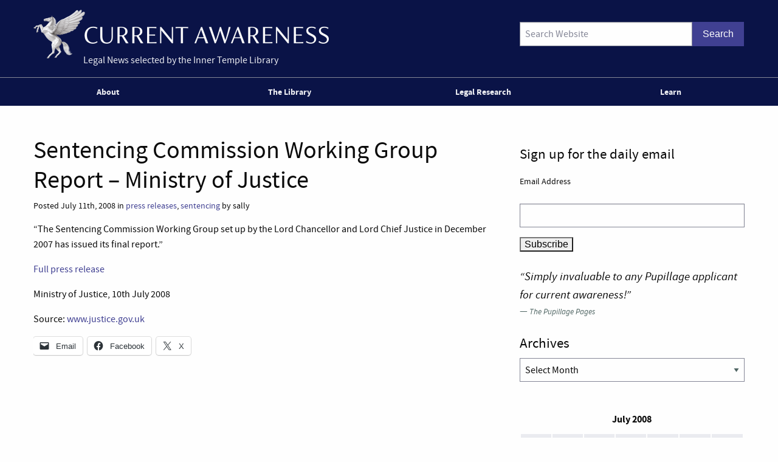

--- FILE ---
content_type: text/html; charset=UTF-8
request_url: https://www.innertemplelibrary.com/2008/07/sentencing-commission-working-group-report-ministry-of-justice/
body_size: 10980
content:
<!doctype html>
<html class="no-js" lang="en-GB" >
	<head>
		<script>(function(H){H.className=H.className.replace(/\bno-js\b/,'js')})(document.documentElement)</script>
		<meta charset="UTF-8" />
		<meta name="viewport" content="width=device-width, initial-scale=1.0, shrink-to-fit=no" />
		<link rel="icon" href="https://www.innertemplelibrary.com/content/themes/itl-currentawareness/assets/images/icons/favicon.ico" type="image/x-icon">
		<link rel="apple-touch-icon" sizes="144x144" href="https://www.innertemplelibrary.com/content/themes/itl-currentawareness/assets/images/icons/apple-touch-icon-144x144.png">
		<link rel="apple-touch-icon" sizes="114x114" href="https://www.innertemplelibrary.com/content/themes/itl-currentawareness/assets/images/icons/apple-touch-icon-114x114.png">
		<link rel="apple-touch-icon" sizes="72x72" href="https://www.innertemplelibrary.com/content/themes/itl-currentawareness/assets/images/icons/apple-touch-icon-72x72.png">
		<link rel="apple-touch-icon" href="https://www.innertemplelibrary.com/content/themes/itl-currentawareness/assets/images/icons/apple-touch-icon.png">
		<link rel="prefetch" href="//ssl.google-analytics.com/ga.js">
		<link rel="dns-prefetch" href="//www.innertemplelibrary.org/">
		<title>Sentencing Commission Working Group Report &#8211; Ministry of Justice &#8211; Current Awareness</title>
<meta name='robots' content='max-image-preview:large' />
<link rel='dns-prefetch' href='//www.googletagmanager.com' />
<link rel="alternate" title="oEmbed (JSON)" type="application/json+oembed" href="https://www.innertemplelibrary.com/wp-json/oembed/1.0/embed?url=https%3A%2F%2Fwww.innertemplelibrary.com%2F2008%2F07%2Fsentencing-commission-working-group-report-ministry-of-justice%2F" />
<link rel="alternate" title="oEmbed (XML)" type="text/xml+oembed" href="https://www.innertemplelibrary.com/wp-json/oembed/1.0/embed?url=https%3A%2F%2Fwww.innertemplelibrary.com%2F2008%2F07%2Fsentencing-commission-working-group-report-ministry-of-justice%2F&#038;format=xml" />
<style id='wp-img-auto-sizes-contain-inline-css' type='text/css'>
img:is([sizes=auto i],[sizes^="auto," i]){contain-intrinsic-size:3000px 1500px}
/*# sourceURL=wp-img-auto-sizes-contain-inline-css */
</style>
<link rel='stylesheet' id='wp-block-library-css' href='https://www.innertemplelibrary.com/wp-includes/css/dist/block-library/style.min.css?ver=6.9' type='text/css' media='all' />
<style id='global-styles-inline-css' type='text/css'>
:root{--wp--preset--aspect-ratio--square: 1;--wp--preset--aspect-ratio--4-3: 4/3;--wp--preset--aspect-ratio--3-4: 3/4;--wp--preset--aspect-ratio--3-2: 3/2;--wp--preset--aspect-ratio--2-3: 2/3;--wp--preset--aspect-ratio--16-9: 16/9;--wp--preset--aspect-ratio--9-16: 9/16;--wp--preset--color--black: #000000;--wp--preset--color--cyan-bluish-gray: #abb8c3;--wp--preset--color--white: #ffffff;--wp--preset--color--pale-pink: #f78da7;--wp--preset--color--vivid-red: #cf2e2e;--wp--preset--color--luminous-vivid-orange: #ff6900;--wp--preset--color--luminous-vivid-amber: #fcb900;--wp--preset--color--light-green-cyan: #7bdcb5;--wp--preset--color--vivid-green-cyan: #00d084;--wp--preset--color--pale-cyan-blue: #8ed1fc;--wp--preset--color--vivid-cyan-blue: #0693e3;--wp--preset--color--vivid-purple: #9b51e0;--wp--preset--gradient--vivid-cyan-blue-to-vivid-purple: linear-gradient(135deg,rgb(6,147,227) 0%,rgb(155,81,224) 100%);--wp--preset--gradient--light-green-cyan-to-vivid-green-cyan: linear-gradient(135deg,rgb(122,220,180) 0%,rgb(0,208,130) 100%);--wp--preset--gradient--luminous-vivid-amber-to-luminous-vivid-orange: linear-gradient(135deg,rgb(252,185,0) 0%,rgb(255,105,0) 100%);--wp--preset--gradient--luminous-vivid-orange-to-vivid-red: linear-gradient(135deg,rgb(255,105,0) 0%,rgb(207,46,46) 100%);--wp--preset--gradient--very-light-gray-to-cyan-bluish-gray: linear-gradient(135deg,rgb(238,238,238) 0%,rgb(169,184,195) 100%);--wp--preset--gradient--cool-to-warm-spectrum: linear-gradient(135deg,rgb(74,234,220) 0%,rgb(151,120,209) 20%,rgb(207,42,186) 40%,rgb(238,44,130) 60%,rgb(251,105,98) 80%,rgb(254,248,76) 100%);--wp--preset--gradient--blush-light-purple: linear-gradient(135deg,rgb(255,206,236) 0%,rgb(152,150,240) 100%);--wp--preset--gradient--blush-bordeaux: linear-gradient(135deg,rgb(254,205,165) 0%,rgb(254,45,45) 50%,rgb(107,0,62) 100%);--wp--preset--gradient--luminous-dusk: linear-gradient(135deg,rgb(255,203,112) 0%,rgb(199,81,192) 50%,rgb(65,88,208) 100%);--wp--preset--gradient--pale-ocean: linear-gradient(135deg,rgb(255,245,203) 0%,rgb(182,227,212) 50%,rgb(51,167,181) 100%);--wp--preset--gradient--electric-grass: linear-gradient(135deg,rgb(202,248,128) 0%,rgb(113,206,126) 100%);--wp--preset--gradient--midnight: linear-gradient(135deg,rgb(2,3,129) 0%,rgb(40,116,252) 100%);--wp--preset--font-size--small: 13px;--wp--preset--font-size--medium: 20px;--wp--preset--font-size--large: 36px;--wp--preset--font-size--x-large: 42px;--wp--preset--spacing--20: 0.44rem;--wp--preset--spacing--30: 0.67rem;--wp--preset--spacing--40: 1rem;--wp--preset--spacing--50: 1.5rem;--wp--preset--spacing--60: 2.25rem;--wp--preset--spacing--70: 3.38rem;--wp--preset--spacing--80: 5.06rem;--wp--preset--shadow--natural: 6px 6px 9px rgba(0, 0, 0, 0.2);--wp--preset--shadow--deep: 12px 12px 50px rgba(0, 0, 0, 0.4);--wp--preset--shadow--sharp: 6px 6px 0px rgba(0, 0, 0, 0.2);--wp--preset--shadow--outlined: 6px 6px 0px -3px rgb(255, 255, 255), 6px 6px rgb(0, 0, 0);--wp--preset--shadow--crisp: 6px 6px 0px rgb(0, 0, 0);}:where(.is-layout-flex){gap: 0.5em;}:where(.is-layout-grid){gap: 0.5em;}body .is-layout-flex{display: flex;}.is-layout-flex{flex-wrap: wrap;align-items: center;}.is-layout-flex > :is(*, div){margin: 0;}body .is-layout-grid{display: grid;}.is-layout-grid > :is(*, div){margin: 0;}:where(.wp-block-columns.is-layout-flex){gap: 2em;}:where(.wp-block-columns.is-layout-grid){gap: 2em;}:where(.wp-block-post-template.is-layout-flex){gap: 1.25em;}:where(.wp-block-post-template.is-layout-grid){gap: 1.25em;}.has-black-color{color: var(--wp--preset--color--black) !important;}.has-cyan-bluish-gray-color{color: var(--wp--preset--color--cyan-bluish-gray) !important;}.has-white-color{color: var(--wp--preset--color--white) !important;}.has-pale-pink-color{color: var(--wp--preset--color--pale-pink) !important;}.has-vivid-red-color{color: var(--wp--preset--color--vivid-red) !important;}.has-luminous-vivid-orange-color{color: var(--wp--preset--color--luminous-vivid-orange) !important;}.has-luminous-vivid-amber-color{color: var(--wp--preset--color--luminous-vivid-amber) !important;}.has-light-green-cyan-color{color: var(--wp--preset--color--light-green-cyan) !important;}.has-vivid-green-cyan-color{color: var(--wp--preset--color--vivid-green-cyan) !important;}.has-pale-cyan-blue-color{color: var(--wp--preset--color--pale-cyan-blue) !important;}.has-vivid-cyan-blue-color{color: var(--wp--preset--color--vivid-cyan-blue) !important;}.has-vivid-purple-color{color: var(--wp--preset--color--vivid-purple) !important;}.has-black-background-color{background-color: var(--wp--preset--color--black) !important;}.has-cyan-bluish-gray-background-color{background-color: var(--wp--preset--color--cyan-bluish-gray) !important;}.has-white-background-color{background-color: var(--wp--preset--color--white) !important;}.has-pale-pink-background-color{background-color: var(--wp--preset--color--pale-pink) !important;}.has-vivid-red-background-color{background-color: var(--wp--preset--color--vivid-red) !important;}.has-luminous-vivid-orange-background-color{background-color: var(--wp--preset--color--luminous-vivid-orange) !important;}.has-luminous-vivid-amber-background-color{background-color: var(--wp--preset--color--luminous-vivid-amber) !important;}.has-light-green-cyan-background-color{background-color: var(--wp--preset--color--light-green-cyan) !important;}.has-vivid-green-cyan-background-color{background-color: var(--wp--preset--color--vivid-green-cyan) !important;}.has-pale-cyan-blue-background-color{background-color: var(--wp--preset--color--pale-cyan-blue) !important;}.has-vivid-cyan-blue-background-color{background-color: var(--wp--preset--color--vivid-cyan-blue) !important;}.has-vivid-purple-background-color{background-color: var(--wp--preset--color--vivid-purple) !important;}.has-black-border-color{border-color: var(--wp--preset--color--black) !important;}.has-cyan-bluish-gray-border-color{border-color: var(--wp--preset--color--cyan-bluish-gray) !important;}.has-white-border-color{border-color: var(--wp--preset--color--white) !important;}.has-pale-pink-border-color{border-color: var(--wp--preset--color--pale-pink) !important;}.has-vivid-red-border-color{border-color: var(--wp--preset--color--vivid-red) !important;}.has-luminous-vivid-orange-border-color{border-color: var(--wp--preset--color--luminous-vivid-orange) !important;}.has-luminous-vivid-amber-border-color{border-color: var(--wp--preset--color--luminous-vivid-amber) !important;}.has-light-green-cyan-border-color{border-color: var(--wp--preset--color--light-green-cyan) !important;}.has-vivid-green-cyan-border-color{border-color: var(--wp--preset--color--vivid-green-cyan) !important;}.has-pale-cyan-blue-border-color{border-color: var(--wp--preset--color--pale-cyan-blue) !important;}.has-vivid-cyan-blue-border-color{border-color: var(--wp--preset--color--vivid-cyan-blue) !important;}.has-vivid-purple-border-color{border-color: var(--wp--preset--color--vivid-purple) !important;}.has-vivid-cyan-blue-to-vivid-purple-gradient-background{background: var(--wp--preset--gradient--vivid-cyan-blue-to-vivid-purple) !important;}.has-light-green-cyan-to-vivid-green-cyan-gradient-background{background: var(--wp--preset--gradient--light-green-cyan-to-vivid-green-cyan) !important;}.has-luminous-vivid-amber-to-luminous-vivid-orange-gradient-background{background: var(--wp--preset--gradient--luminous-vivid-amber-to-luminous-vivid-orange) !important;}.has-luminous-vivid-orange-to-vivid-red-gradient-background{background: var(--wp--preset--gradient--luminous-vivid-orange-to-vivid-red) !important;}.has-very-light-gray-to-cyan-bluish-gray-gradient-background{background: var(--wp--preset--gradient--very-light-gray-to-cyan-bluish-gray) !important;}.has-cool-to-warm-spectrum-gradient-background{background: var(--wp--preset--gradient--cool-to-warm-spectrum) !important;}.has-blush-light-purple-gradient-background{background: var(--wp--preset--gradient--blush-light-purple) !important;}.has-blush-bordeaux-gradient-background{background: var(--wp--preset--gradient--blush-bordeaux) !important;}.has-luminous-dusk-gradient-background{background: var(--wp--preset--gradient--luminous-dusk) !important;}.has-pale-ocean-gradient-background{background: var(--wp--preset--gradient--pale-ocean) !important;}.has-electric-grass-gradient-background{background: var(--wp--preset--gradient--electric-grass) !important;}.has-midnight-gradient-background{background: var(--wp--preset--gradient--midnight) !important;}.has-small-font-size{font-size: var(--wp--preset--font-size--small) !important;}.has-medium-font-size{font-size: var(--wp--preset--font-size--medium) !important;}.has-large-font-size{font-size: var(--wp--preset--font-size--large) !important;}.has-x-large-font-size{font-size: var(--wp--preset--font-size--x-large) !important;}
/*# sourceURL=global-styles-inline-css */
</style>

<style id='classic-theme-styles-inline-css' type='text/css'>
/*! This file is auto-generated */
.wp-block-button__link{color:#fff;background-color:#32373c;border-radius:9999px;box-shadow:none;text-decoration:none;padding:calc(.667em + 2px) calc(1.333em + 2px);font-size:1.125em}.wp-block-file__button{background:#32373c;color:#fff;text-decoration:none}
/*# sourceURL=/wp-includes/css/classic-themes.min.css */
</style>
<link rel='stylesheet' id='quotescollection-css' href='https://www.innertemplelibrary.com/content/plugins/quotes-collection/css/quotes-collection.css?ver=2.5.2' type='text/css' media='all' />
<link rel='stylesheet' id='main-stylesheet-css' href='https://www.innertemplelibrary.com/content/themes/itl-currentawareness/assets/stylesheets/foundation.css?ver=2.9.2' type='text/css' media='all' />
<link rel='stylesheet' id='sharedaddy-css' href='https://www.innertemplelibrary.com/content/plugins/jetpack/modules/sharedaddy/sharing.css?ver=15.4' type='text/css' media='all' />
<link rel='stylesheet' id='social-logos-css' href='https://www.innertemplelibrary.com/content/plugins/jetpack/_inc/social-logos/social-logos.min.css?ver=15.4' type='text/css' media='all' />
<link rel='stylesheet' id='jquery.lightbox.min.css-css' href='https://www.innertemplelibrary.com/content/plugins/wp-jquery-lightbox/lightboxes/wp-jquery-lightbox/styles/lightbox.min.css?ver=2.3.4' type='text/css' media='all' />
<link rel='stylesheet' id='jqlb-overrides-css' href='https://www.innertemplelibrary.com/content/plugins/wp-jquery-lightbox/lightboxes/wp-jquery-lightbox/styles/overrides.css?ver=2.3.4' type='text/css' media='all' />
<style id='jqlb-overrides-inline-css' type='text/css'>

			#outerImageContainer {
				box-shadow: 0 0 4px 2px rgba(0,0,0,.2);
			}
			#imageContainer{
				padding: 6px;
			}
			#imageDataContainer {
				box-shadow: none;
				z-index: auto;
			}
			#prevArrow,
			#nextArrow{
				background-color: rgba(255,255,255,.7;
				color: #000000;
			}
/*# sourceURL=jqlb-overrides-inline-css */
</style>
<script type="text/javascript" src="https://www.innertemplelibrary.com/wp-includes/js/jquery/jquery.min.js?ver=3.7.1" id="jquery-core-js"></script>
<script type="text/javascript" src="https://www.innertemplelibrary.com/wp-includes/js/jquery/jquery-migrate.min.js?ver=3.4.1" id="jquery-migrate-js"></script>
<script type="text/javascript" src="https://www.innertemplelibrary.com/content/plugins/wp-google-analytics/wp-google-analytics.js?ver=0.0.3" id="wp-google-analytics-js"></script>
<script type="text/javascript" id="quotescollection-js-extra">
/* <![CDATA[ */
var quotescollectionAjax = {"ajaxUrl":"https://www.innertemplelibrary.com/wp-admin/admin-ajax.php","nonce":"a1ae52e4a5","nextQuote":"Next quote \u00bb","loading":"Loading...","error":"Error getting quote","autoRefreshMax":"20","autoRefreshCount":"0"};
//# sourceURL=quotescollection-js-extra
/* ]]> */
</script>
<script type="text/javascript" src="https://www.innertemplelibrary.com/content/plugins/quotes-collection/js/quotes-collection.js?ver=2.5.2" id="quotescollection-js"></script>
<script type="text/javascript" src="https://www.innertemplelibrary.com/content/themes/itl-currentawareness/assets/javascript/webfontloader.min.js" id="itl_webfontloader-js"></script>

<!-- Google tag (gtag.js) snippet added by Site Kit -->
<!-- Google Analytics snippet added by Site Kit -->
<script type="text/javascript" src="https://www.googletagmanager.com/gtag/js?id=G-WFF15W6E8L" id="google_gtagjs-js" async></script>
<script type="text/javascript" id="google_gtagjs-js-after">
/* <![CDATA[ */
window.dataLayer = window.dataLayer || [];function gtag(){dataLayer.push(arguments);}
gtag("set","linker",{"domains":["www.innertemplelibrary.com"]});
gtag("js", new Date());
gtag("set", "developer_id.dZTNiMT", true);
gtag("config", "G-WFF15W6E8L");
//# sourceURL=google_gtagjs-js-after
/* ]]> */
</script>
<meta name="generator" content="Site Kit by Google 1.170.0" /><!-- Stream WordPress user activity plugin v4.1.1 -->
<script type="text/javascript">
WebFont.load({
	custom: {
		families: ['source-sans-pro:n5,i5,n7,i7'],
		urls: ['https://www.innertemplelibrary.com/content/themes/itl-currentawareness/assets/stylesheets/fonts.css']
	},
	//timeout: 5000, // default timeout is 5s
	loading: function() {
			console.log('Web fonts loading');
	},
	active: function() {
		console.log('Web fonts active');
	},
	inactive: function() {
		console.log('Web fonts inactive');
	},
	fontloading: function(familyName, fvd) {},
	fontactive: function(familyName, fvd) {},
	fontinactive: function(familyName, fvd) {}
});
</script>
<link rel="dns-prefetch" href="//stats.innertemplelibrary.org.uk" />
<!-- Jetpack Open Graph Tags -->
<meta property="og:type" content="article" />
<meta property="og:title" content="Sentencing Commission Working Group Report &#8211; Ministry of Justice" />
<meta property="og:url" content="https://www.innertemplelibrary.com/2008/07/sentencing-commission-working-group-report-ministry-of-justice/" />
<meta property="og:description" content="&#8220;The Sentencing Commission Working Group set up by the Lord Chancellor and Lord Chief Justice in December 2007 has issued its final report.&#8221; Full press release Ministry of Justice, 10th…" />
<meta property="article:published_time" content="2008-07-11T09:11:17+00:00" />
<meta property="article:modified_time" content="2008-07-11T09:11:17+00:00" />
<meta property="og:site_name" content="Current Awareness" />
<meta property="og:image" content="https://media.innertemplelibrary.com/2017/09/ca-site-logo-rebrand@2x.png" />
<meta property="og:image:width" content="1216" />
<meta property="og:image:height" content="200" />
<meta property="og:image:alt" content="" />
<meta property="og:locale" content="en_GB" />
<meta name="twitter:site" content="@inner_temple" />
<meta name="twitter:text:title" content="Sentencing Commission Working Group Report &#8211; Ministry of Justice" />
<meta name="twitter:image" content="https://media.innertemplelibrary.com/2017/09/ca-site-logo-rebrand@2x.png" />
<meta name="twitter:card" content="summary" />

<!-- End Jetpack Open Graph Tags -->
<link rel="icon" href="https://media.innertemplelibrary.com/2017/09/cropped-itl-site-icon-rebrand-512px-32x32.png" sizes="32x32" />
<link rel="icon" href="https://media.innertemplelibrary.com/2017/09/cropped-itl-site-icon-rebrand-512px-192x192.png" sizes="192x192" />
<link rel="apple-touch-icon" href="https://media.innertemplelibrary.com/2017/09/cropped-itl-site-icon-rebrand-512px-180x180.png" />
<meta name="msapplication-TileImage" content="https://media.innertemplelibrary.com/2017/09/cropped-itl-site-icon-rebrand-512px-270x270.png" />
	</head>
	<body class="wp-singular post-template-default single single-post postid-7591 single-format-standard wp-custom-logo wp-theme-itl-currentawareness offcanvas has-active-sidebar has-site-logo">
	
	
	
	<header id="masthead" class="site-header" role="banner">
		<a id="skip-to-content" href="#content">skip to main content</a>

		<div class="row">

		<div class="branding">
		<a href="https://www.innertemplelibrary.com/" class="site-logo-link" rel="home" itemprop="url"><img width="486" height="80" src="https://media.innertemplelibrary.com/2017/09/ca-site-logo-rebrand@2x-486x80.png" class="site-logo attachment-itl-logo" alt="" data-size="itl-logo" itemprop="logo" decoding="async" srcset="https://media.innertemplelibrary.com/2017/09/ca-site-logo-rebrand@2x-486x80.png 486w, https://media.innertemplelibrary.com/2017/09/ca-site-logo-rebrand@2x-300x49.png 300w, https://media.innertemplelibrary.com/2017/09/ca-site-logo-rebrand@2x-768x126.png 768w, https://media.innertemplelibrary.com/2017/09/ca-site-logo-rebrand@2x-1024x168.png 1024w, https://media.innertemplelibrary.com/2017/09/ca-site-logo-rebrand@2x-640x105.png 640w, https://media.innertemplelibrary.com/2017/09/ca-site-logo-rebrand@2x-1200x197.png 1200w, https://media.innertemplelibrary.com/2017/09/ca-site-logo-rebrand@2x.png 1216w" sizes="(max-width: 486px) 100vw, 486px" /></a>			<div class="site-description">Legal News selected by the Inner Temple Library</div>
					</div>

		<div class="searchform-desktop">
			<form role="search" method="get" id="searchform" action="https://www.innertemplelibrary.com/">
		<div class="input-group">
		<input type="text" class="input-group-field" value="" name="s" id="s" placeholder="Search Website">
				<div class="input-group-button search-button">
			<input type="submit" id="searchsubmit" value="Search" class="button">
		</div>
	</div>
	</form>
		</div>

			</div>

		<!-- <nav id="site-navigation" class="main-navigation row" role="navigation"> -->
			<!-- <div class="menu-button">Menu</div> -->
					<!-- </nav> -->
 		<nav id="site-navigation" class="main-navigation" role="navigation">
 			<div class="top-bar">
				<ul id="menu-primary-menu" class="dropdown menu desktop-menu" data-dropdown-menu><li id="menu-item-106019" class="menu-item menu-item-type-post_type menu-item-object-page menu-item-has-children menu-item-106019"><a href="https://www.innertemplelibrary.com/about/">About</a>
<ul class="dropdown menu vertical" data-toggle>
	<li id="menu-item-106020" class="menu-item menu-item-type-post_type menu-item-object-page menu-item-106020"><a href="https://www.innertemplelibrary.com/about/sources/">Sources</a></li>
	<li id="menu-item-106022" class="menu-item menu-item-type-post_type menu-item-object-page menu-item-106022"><a href="https://www.innertemplelibrary.com/about/disclaimer/">Disclaimer</a></li>
	<li id="menu-item-106023" class="menu-item menu-item-type-post_type menu-item-object-page menu-item-106023"><a href="https://www.innertemplelibrary.com/about/take-down-policy/">Take-down Policy</a></li>
	<li id="menu-item-106024" class="menu-item menu-item-type-post_type menu-item-object-page menu-item-106024"><a href="https://www.innertemplelibrary.com/about/privacy-policy/">Privacy Policy</a></li>
	<li id="menu-item-106021" class="menu-item menu-item-type-post_type menu-item-object-page menu-item-has-children menu-item-106021"><a href="https://www.innertemplelibrary.com/about/subscribing-and-reusing/">Subscription &#038; Reuse</a>
	<ul class="dropdown menu vertical" data-toggle>
		<li id="menu-item-106025" class="menu-item menu-item-type-post_type menu-item-object-page menu-item-106025"><a href="https://www.innertemplelibrary.com/about/subscribing-and-reusing/rss-feeds/">RSS Feeds</a></li>
	</ul>
</li>
</ul>
</li>
<li id="menu-item-106026" class="menu-item menu-item-type-post_type menu-item-object-page menu-item-106026"><a href="https://www.innertemplelibrary.com/library/">The Library</a></li>
<li id="menu-item-106027" class="menu-item menu-item-type-custom menu-item-object-custom menu-item-has-children menu-item-106027"><a href="#">Legal Research</a>
<ul class="dropdown menu vertical" data-toggle>
	<li id="menu-item-106028" class="menu-item menu-item-type-post_type menu-item-object-page menu-item-106028"><a href="https://www.innertemplelibrary.com/library/accesstolaw/">AccessToLaw</a></li>
	<li id="menu-item-106029" class="menu-item menu-item-type-post_type menu-item-object-page menu-item-106029"><a href="https://www.innertemplelibrary.com/library/legal-research-faqs/">Legal Research FAQs</a></li>
</ul>
</li>
<li id="menu-item-107004" class="menu-item menu-item-type-custom menu-item-object-custom menu-item-107004"><a href="/learn-for-free/">Learn</a></li>
</ul>
									
<div class="title-bar" data-responsive-toggle="mobile-menu">
	<button class="menu-icon" type="button" data-toggle="mobile-menu"></button>
	<div class="title-bar-title">
		Menu
	</div>
</div>
<nav class="vertical menu" id="mobile-menu" role="navigation">
  <ul id="menu-primary-menu-1" class="vertical menu" data-accordion-menu><li class="menu-item menu-item-type-post_type menu-item-object-page menu-item-has-children menu-item-106019"><a href="https://www.innertemplelibrary.com/about/">About</a>
<ul class="vertical nested menu">
	<li class="menu-item menu-item-type-post_type menu-item-object-page menu-item-106020"><a href="https://www.innertemplelibrary.com/about/sources/">Sources</a></li>
	<li class="menu-item menu-item-type-post_type menu-item-object-page menu-item-106022"><a href="https://www.innertemplelibrary.com/about/disclaimer/">Disclaimer</a></li>
	<li class="menu-item menu-item-type-post_type menu-item-object-page menu-item-106023"><a href="https://www.innertemplelibrary.com/about/take-down-policy/">Take-down Policy</a></li>
	<li class="menu-item menu-item-type-post_type menu-item-object-page menu-item-106024"><a href="https://www.innertemplelibrary.com/about/privacy-policy/">Privacy Policy</a></li>
	<li class="menu-item menu-item-type-post_type menu-item-object-page menu-item-has-children menu-item-106021"><a href="https://www.innertemplelibrary.com/about/subscribing-and-reusing/">Subscription &#038; Reuse</a>
	<ul class="vertical nested menu">
		<li class="menu-item menu-item-type-post_type menu-item-object-page menu-item-106025"><a href="https://www.innertemplelibrary.com/about/subscribing-and-reusing/rss-feeds/">RSS Feeds</a></li>
	</ul>
</li>
</ul>
</li>
<li class="menu-item menu-item-type-post_type menu-item-object-page menu-item-106026"><a href="https://www.innertemplelibrary.com/library/">The Library</a></li>
<li class="menu-item menu-item-type-custom menu-item-object-custom menu-item-has-children menu-item-106027"><a href="#">Legal Research</a>
<ul class="vertical nested menu">
	<li class="menu-item menu-item-type-post_type menu-item-object-page menu-item-106028"><a href="https://www.innertemplelibrary.com/library/accesstolaw/">AccessToLaw</a></li>
	<li class="menu-item menu-item-type-post_type menu-item-object-page menu-item-106029"><a href="https://www.innertemplelibrary.com/library/legal-research-faqs/">Legal Research FAQs</a></li>
</ul>
</li>
<li class="menu-item menu-item-type-custom menu-item-object-custom menu-item-107004"><a href="/learn-for-free/">Learn</a></li>
</ul></nav>				
			</div>
		</nav>

	</header>

	<section class="container" id="content">
		
<div id="single-post" role="main">

	<article class="main-content post-7591 post type-post status-publish format-standard hentry category-press-releases category-sentencing" id="post-7591">
		<header>
			<h1 class="entry-title">Sentencing Commission Working Group Report &#8211; Ministry of Justice</h1>
						<div class="meta">Posted July 11th, 2008 in <a href="https://www.innertemplelibrary.com/category/press-releases/" rel="category tag">press releases</a>, <a href="https://www.innertemplelibrary.com/category/sentencing/" rel="category tag">sentencing</a>  by sally</div>
		</header>
				<div class="entry-content">

		
			<p>&#8220;The Sentencing Commission Working Group set up by the Lord Chancellor and Lord Chief Justice in December 2007 has issued its final report.&#8221;</p>
<p><a href="http://www.justice.gov.uk/publications/sentencing-commission.htm">Full press release</a></p>
<p>Ministry of Justice, 10th July 2008</p>
<p>Source: <a href="http://www.justice.gov.uk">www.justice.gov.uk</a></p>
<div class="sharedaddy sd-sharing-enabled"><div class="robots-nocontent sd-block sd-social sd-social-icon-text sd-sharing"><div class="sd-content"><ul><li class="share-email"><a rel="nofollow noopener noreferrer"
				data-shared="sharing-email-7591"
				class="share-email sd-button share-icon"
				href="mailto:?subject=%5BShared%20Post%5D%20Sentencing%20Commission%20Working%20Group%20Report%20-%20Ministry%20of%20Justice&#038;body=https%3A%2F%2Fwww.innertemplelibrary.com%2F2008%2F07%2Fsentencing-commission-working-group-report-ministry-of-justice%2F&#038;share=email"
				target="_blank"
				aria-labelledby="sharing-email-7591"
				data-email-share-error-title="Do you have email set up?" data-email-share-error-text="If you&#039;re having problems sharing via email, you might not have email set up for your browser. You may need to create a new email yourself." data-email-share-nonce="e18355fcce" data-email-share-track-url="https://www.innertemplelibrary.com/2008/07/sentencing-commission-working-group-report-ministry-of-justice/?share=email">
				<span id="sharing-email-7591" hidden>Click to email a link to a friend (Opens in new window)</span>
				<span>Email</span>
			</a></li><li class="share-facebook"><a rel="nofollow noopener noreferrer"
				data-shared="sharing-facebook-7591"
				class="share-facebook sd-button share-icon"
				href="https://www.innertemplelibrary.com/2008/07/sentencing-commission-working-group-report-ministry-of-justice/?share=facebook"
				target="_blank"
				aria-labelledby="sharing-facebook-7591"
				>
				<span id="sharing-facebook-7591" hidden>Click to share on Facebook (Opens in new window)</span>
				<span>Facebook</span>
			</a></li><li class="share-twitter"><a rel="nofollow noopener noreferrer"
				data-shared="sharing-twitter-7591"
				class="share-twitter sd-button share-icon"
				href="https://www.innertemplelibrary.com/2008/07/sentencing-commission-working-group-report-ministry-of-justice/?share=twitter"
				target="_blank"
				aria-labelledby="sharing-twitter-7591"
				>
				<span id="sharing-twitter-7591" hidden>Click to share on X (Opens in new window)</span>
				<span>X</span>
			</a></li><li class="share-end"></li></ul></div></div></div>					</div>
		<footer>
						<p></p>
		</footer>
									</article>

<aside class="sidebar">
		<article id="text-18" class="widget widget_text"><h4>Sign up for the daily email</h4>			<div class="textwidget"><p><!-- Begin MailChimp Signup Form --></p>
<div id="mc_embed_signup">
<form id="mc-embedded-subscribe-form" class="validate" action="https://innertemplelibrary.us2.list-manage.com/subscribe/post?u=f51e5fed7ee077ceafefec323&amp;id=8764f36681" method="post" name="mc-embedded-subscribe-form" target="_blank">
<fieldset>
<div class="mc-field-group"><label for="mce-EMAIL">Email Address </label><br />
<input id="mce-EMAIL" class="required email" name="EMAIL" type="text" value="" /></div>
<div id="mce-responses"></div>
<div><input id="mc-embedded-subscribe" class="btn" name="subscribe" type="submit" value="Subscribe" /></div>
</fieldset>
<p><a id="mc_embed_close" class="mc_embed_close" style="display: none;" href="#">Close</a></p>
</form>
</div>
<p><!--End mc_embed_signup--></p>
</div>
		</article><article id="quotescollection-4" class="widget widget_quotescollection"><div class="quotescollection-quote-wrapper" id="w_quotescollection_4"><p>&#8220;Simply invaluable to any Pupillage applicant for current awareness!&#8221;</p>
<div class="attribution">&mdash;&nbsp;<cite class="author">The Pupillage Pages</cite></div><script type="text/javascript">
var args_w_quotescollection_4 = {"instanceID":"w_quotescollection_4", "currQuoteID":9, "showAuthor":1, "showSource":0, "tags":"", "charLimit":500, "orderBy":"random", "ajaxRefresh":1, "autoRefresh":0, "dynamicFetch":0, "before":"", "after":"", "beforeAttribution":"&lt;div class=\&quot;attribution\&quot;&gt;&amp;mdash;&amp;nbsp;", "afterAttribution":"&lt;/div&gt;", };
<!--
document.write("<div class=\"navigation\"><div class=\"nav-next\"><a class=\"next-quote-link\" style=\"cursor:pointer;\" onclick=\"quotescollectionRefresh(args_w_quotescollection_4)\">Next quote »</a></div></div>")
//-->
</script>
</div></article><article id="archives-3" class="widget widget_archive"><h4>Archives</h4>		<label class="screen-reader-text" for="archives-dropdown-3">Archives</label>
		<select id="archives-dropdown-3" name="archive-dropdown">
			
			<option value="">Select Month</option>
				<option value='https://www.innertemplelibrary.com/2026/01/'> January 2026 </option>
	<option value='https://www.innertemplelibrary.com/2025/12/'> December 2025 </option>
	<option value='https://www.innertemplelibrary.com/2025/11/'> November 2025 </option>
	<option value='https://www.innertemplelibrary.com/2025/10/'> October 2025 </option>
	<option value='https://www.innertemplelibrary.com/2025/09/'> September 2025 </option>
	<option value='https://www.innertemplelibrary.com/2025/08/'> August 2025 </option>
	<option value='https://www.innertemplelibrary.com/2025/07/'> July 2025 </option>
	<option value='https://www.innertemplelibrary.com/2025/06/'> June 2025 </option>
	<option value='https://www.innertemplelibrary.com/2025/05/'> May 2025 </option>
	<option value='https://www.innertemplelibrary.com/2025/04/'> April 2025 </option>
	<option value='https://www.innertemplelibrary.com/2025/03/'> March 2025 </option>
	<option value='https://www.innertemplelibrary.com/2025/02/'> February 2025 </option>
	<option value='https://www.innertemplelibrary.com/2025/01/'> January 2025 </option>
	<option value='https://www.innertemplelibrary.com/2024/12/'> December 2024 </option>
	<option value='https://www.innertemplelibrary.com/2024/11/'> November 2024 </option>
	<option value='https://www.innertemplelibrary.com/2024/10/'> October 2024 </option>
	<option value='https://www.innertemplelibrary.com/2024/09/'> September 2024 </option>
	<option value='https://www.innertemplelibrary.com/2024/08/'> August 2024 </option>
	<option value='https://www.innertemplelibrary.com/2024/07/'> July 2024 </option>
	<option value='https://www.innertemplelibrary.com/2024/06/'> June 2024 </option>
	<option value='https://www.innertemplelibrary.com/2024/05/'> May 2024 </option>
	<option value='https://www.innertemplelibrary.com/2024/04/'> April 2024 </option>
	<option value='https://www.innertemplelibrary.com/2024/03/'> March 2024 </option>
	<option value='https://www.innertemplelibrary.com/2024/02/'> February 2024 </option>
	<option value='https://www.innertemplelibrary.com/2024/01/'> January 2024 </option>
	<option value='https://www.innertemplelibrary.com/2023/12/'> December 2023 </option>
	<option value='https://www.innertemplelibrary.com/2023/11/'> November 2023 </option>
	<option value='https://www.innertemplelibrary.com/2023/10/'> October 2023 </option>
	<option value='https://www.innertemplelibrary.com/2023/09/'> September 2023 </option>
	<option value='https://www.innertemplelibrary.com/2023/08/'> August 2023 </option>
	<option value='https://www.innertemplelibrary.com/2023/07/'> July 2023 </option>
	<option value='https://www.innertemplelibrary.com/2023/06/'> June 2023 </option>
	<option value='https://www.innertemplelibrary.com/2023/05/'> May 2023 </option>
	<option value='https://www.innertemplelibrary.com/2023/04/'> April 2023 </option>
	<option value='https://www.innertemplelibrary.com/2023/03/'> March 2023 </option>
	<option value='https://www.innertemplelibrary.com/2023/02/'> February 2023 </option>
	<option value='https://www.innertemplelibrary.com/2023/01/'> January 2023 </option>
	<option value='https://www.innertemplelibrary.com/2022/12/'> December 2022 </option>
	<option value='https://www.innertemplelibrary.com/2022/11/'> November 2022 </option>
	<option value='https://www.innertemplelibrary.com/2022/10/'> October 2022 </option>
	<option value='https://www.innertemplelibrary.com/2022/09/'> September 2022 </option>
	<option value='https://www.innertemplelibrary.com/2022/08/'> August 2022 </option>
	<option value='https://www.innertemplelibrary.com/2022/07/'> July 2022 </option>
	<option value='https://www.innertemplelibrary.com/2022/06/'> June 2022 </option>
	<option value='https://www.innertemplelibrary.com/2022/05/'> May 2022 </option>
	<option value='https://www.innertemplelibrary.com/2022/04/'> April 2022 </option>
	<option value='https://www.innertemplelibrary.com/2022/03/'> March 2022 </option>
	<option value='https://www.innertemplelibrary.com/2022/02/'> February 2022 </option>
	<option value='https://www.innertemplelibrary.com/2022/01/'> January 2022 </option>
	<option value='https://www.innertemplelibrary.com/2021/12/'> December 2021 </option>
	<option value='https://www.innertemplelibrary.com/2021/11/'> November 2021 </option>
	<option value='https://www.innertemplelibrary.com/2021/10/'> October 2021 </option>
	<option value='https://www.innertemplelibrary.com/2021/09/'> September 2021 </option>
	<option value='https://www.innertemplelibrary.com/2021/08/'> August 2021 </option>
	<option value='https://www.innertemplelibrary.com/2021/07/'> July 2021 </option>
	<option value='https://www.innertemplelibrary.com/2021/06/'> June 2021 </option>
	<option value='https://www.innertemplelibrary.com/2021/05/'> May 2021 </option>
	<option value='https://www.innertemplelibrary.com/2021/04/'> April 2021 </option>
	<option value='https://www.innertemplelibrary.com/2021/03/'> March 2021 </option>
	<option value='https://www.innertemplelibrary.com/2021/02/'> February 2021 </option>
	<option value='https://www.innertemplelibrary.com/2021/01/'> January 2021 </option>
	<option value='https://www.innertemplelibrary.com/2020/12/'> December 2020 </option>
	<option value='https://www.innertemplelibrary.com/2020/11/'> November 2020 </option>
	<option value='https://www.innertemplelibrary.com/2020/10/'> October 2020 </option>
	<option value='https://www.innertemplelibrary.com/2020/09/'> September 2020 </option>
	<option value='https://www.innertemplelibrary.com/2020/08/'> August 2020 </option>
	<option value='https://www.innertemplelibrary.com/2020/07/'> July 2020 </option>
	<option value='https://www.innertemplelibrary.com/2020/06/'> June 2020 </option>
	<option value='https://www.innertemplelibrary.com/2020/05/'> May 2020 </option>
	<option value='https://www.innertemplelibrary.com/2020/04/'> April 2020 </option>
	<option value='https://www.innertemplelibrary.com/2020/03/'> March 2020 </option>
	<option value='https://www.innertemplelibrary.com/2020/02/'> February 2020 </option>
	<option value='https://www.innertemplelibrary.com/2020/01/'> January 2020 </option>
	<option value='https://www.innertemplelibrary.com/2019/12/'> December 2019 </option>
	<option value='https://www.innertemplelibrary.com/2019/11/'> November 2019 </option>
	<option value='https://www.innertemplelibrary.com/2019/10/'> October 2019 </option>
	<option value='https://www.innertemplelibrary.com/2019/09/'> September 2019 </option>
	<option value='https://www.innertemplelibrary.com/2019/08/'> August 2019 </option>
	<option value='https://www.innertemplelibrary.com/2019/07/'> July 2019 </option>
	<option value='https://www.innertemplelibrary.com/2019/06/'> June 2019 </option>
	<option value='https://www.innertemplelibrary.com/2019/05/'> May 2019 </option>
	<option value='https://www.innertemplelibrary.com/2019/04/'> April 2019 </option>
	<option value='https://www.innertemplelibrary.com/2019/03/'> March 2019 </option>
	<option value='https://www.innertemplelibrary.com/2019/02/'> February 2019 </option>
	<option value='https://www.innertemplelibrary.com/2019/01/'> January 2019 </option>
	<option value='https://www.innertemplelibrary.com/2018/12/'> December 2018 </option>
	<option value='https://www.innertemplelibrary.com/2018/11/'> November 2018 </option>
	<option value='https://www.innertemplelibrary.com/2018/10/'> October 2018 </option>
	<option value='https://www.innertemplelibrary.com/2018/09/'> September 2018 </option>
	<option value='https://www.innertemplelibrary.com/2018/08/'> August 2018 </option>
	<option value='https://www.innertemplelibrary.com/2018/07/'> July 2018 </option>
	<option value='https://www.innertemplelibrary.com/2018/06/'> June 2018 </option>
	<option value='https://www.innertemplelibrary.com/2018/05/'> May 2018 </option>
	<option value='https://www.innertemplelibrary.com/2018/04/'> April 2018 </option>
	<option value='https://www.innertemplelibrary.com/2018/03/'> March 2018 </option>
	<option value='https://www.innertemplelibrary.com/2018/02/'> February 2018 </option>
	<option value='https://www.innertemplelibrary.com/2018/01/'> January 2018 </option>
	<option value='https://www.innertemplelibrary.com/2017/12/'> December 2017 </option>
	<option value='https://www.innertemplelibrary.com/2017/11/'> November 2017 </option>
	<option value='https://www.innertemplelibrary.com/2017/10/'> October 2017 </option>
	<option value='https://www.innertemplelibrary.com/2017/09/'> September 2017 </option>
	<option value='https://www.innertemplelibrary.com/2017/08/'> August 2017 </option>
	<option value='https://www.innertemplelibrary.com/2017/07/'> July 2017 </option>
	<option value='https://www.innertemplelibrary.com/2017/06/'> June 2017 </option>
	<option value='https://www.innertemplelibrary.com/2017/05/'> May 2017 </option>
	<option value='https://www.innertemplelibrary.com/2017/04/'> April 2017 </option>
	<option value='https://www.innertemplelibrary.com/2017/03/'> March 2017 </option>
	<option value='https://www.innertemplelibrary.com/2017/02/'> February 2017 </option>
	<option value='https://www.innertemplelibrary.com/2017/01/'> January 2017 </option>
	<option value='https://www.innertemplelibrary.com/2016/12/'> December 2016 </option>
	<option value='https://www.innertemplelibrary.com/2016/11/'> November 2016 </option>
	<option value='https://www.innertemplelibrary.com/2016/10/'> October 2016 </option>
	<option value='https://www.innertemplelibrary.com/2016/09/'> September 2016 </option>
	<option value='https://www.innertemplelibrary.com/2016/08/'> August 2016 </option>
	<option value='https://www.innertemplelibrary.com/2016/07/'> July 2016 </option>
	<option value='https://www.innertemplelibrary.com/2016/06/'> June 2016 </option>
	<option value='https://www.innertemplelibrary.com/2016/05/'> May 2016 </option>
	<option value='https://www.innertemplelibrary.com/2016/04/'> April 2016 </option>
	<option value='https://www.innertemplelibrary.com/2016/03/'> March 2016 </option>
	<option value='https://www.innertemplelibrary.com/2016/02/'> February 2016 </option>
	<option value='https://www.innertemplelibrary.com/2016/01/'> January 2016 </option>
	<option value='https://www.innertemplelibrary.com/2015/12/'> December 2015 </option>
	<option value='https://www.innertemplelibrary.com/2015/11/'> November 2015 </option>
	<option value='https://www.innertemplelibrary.com/2015/10/'> October 2015 </option>
	<option value='https://www.innertemplelibrary.com/2015/09/'> September 2015 </option>
	<option value='https://www.innertemplelibrary.com/2015/08/'> August 2015 </option>
	<option value='https://www.innertemplelibrary.com/2015/07/'> July 2015 </option>
	<option value='https://www.innertemplelibrary.com/2015/06/'> June 2015 </option>
	<option value='https://www.innertemplelibrary.com/2015/05/'> May 2015 </option>
	<option value='https://www.innertemplelibrary.com/2015/04/'> April 2015 </option>
	<option value='https://www.innertemplelibrary.com/2015/03/'> March 2015 </option>
	<option value='https://www.innertemplelibrary.com/2015/02/'> February 2015 </option>
	<option value='https://www.innertemplelibrary.com/2015/01/'> January 2015 </option>
	<option value='https://www.innertemplelibrary.com/2014/12/'> December 2014 </option>
	<option value='https://www.innertemplelibrary.com/2014/11/'> November 2014 </option>
	<option value='https://www.innertemplelibrary.com/2014/10/'> October 2014 </option>
	<option value='https://www.innertemplelibrary.com/2014/09/'> September 2014 </option>
	<option value='https://www.innertemplelibrary.com/2014/08/'> August 2014 </option>
	<option value='https://www.innertemplelibrary.com/2014/07/'> July 2014 </option>
	<option value='https://www.innertemplelibrary.com/2014/06/'> June 2014 </option>
	<option value='https://www.innertemplelibrary.com/2014/05/'> May 2014 </option>
	<option value='https://www.innertemplelibrary.com/2014/04/'> April 2014 </option>
	<option value='https://www.innertemplelibrary.com/2014/03/'> March 2014 </option>
	<option value='https://www.innertemplelibrary.com/2014/02/'> February 2014 </option>
	<option value='https://www.innertemplelibrary.com/2014/01/'> January 2014 </option>
	<option value='https://www.innertemplelibrary.com/2013/12/'> December 2013 </option>
	<option value='https://www.innertemplelibrary.com/2013/11/'> November 2013 </option>
	<option value='https://www.innertemplelibrary.com/2013/10/'> October 2013 </option>
	<option value='https://www.innertemplelibrary.com/2013/09/'> September 2013 </option>
	<option value='https://www.innertemplelibrary.com/2013/08/'> August 2013 </option>
	<option value='https://www.innertemplelibrary.com/2013/07/'> July 2013 </option>
	<option value='https://www.innertemplelibrary.com/2013/06/'> June 2013 </option>
	<option value='https://www.innertemplelibrary.com/2013/05/'> May 2013 </option>
	<option value='https://www.innertemplelibrary.com/2013/04/'> April 2013 </option>
	<option value='https://www.innertemplelibrary.com/2013/03/'> March 2013 </option>
	<option value='https://www.innertemplelibrary.com/2013/02/'> February 2013 </option>
	<option value='https://www.innertemplelibrary.com/2013/01/'> January 2013 </option>
	<option value='https://www.innertemplelibrary.com/2012/12/'> December 2012 </option>
	<option value='https://www.innertemplelibrary.com/2012/11/'> November 2012 </option>
	<option value='https://www.innertemplelibrary.com/2012/10/'> October 2012 </option>
	<option value='https://www.innertemplelibrary.com/2012/09/'> September 2012 </option>
	<option value='https://www.innertemplelibrary.com/2012/08/'> August 2012 </option>
	<option value='https://www.innertemplelibrary.com/2012/07/'> July 2012 </option>
	<option value='https://www.innertemplelibrary.com/2012/06/'> June 2012 </option>
	<option value='https://www.innertemplelibrary.com/2012/05/'> May 2012 </option>
	<option value='https://www.innertemplelibrary.com/2012/04/'> April 2012 </option>
	<option value='https://www.innertemplelibrary.com/2012/03/'> March 2012 </option>
	<option value='https://www.innertemplelibrary.com/2012/02/'> February 2012 </option>
	<option value='https://www.innertemplelibrary.com/2012/01/'> January 2012 </option>
	<option value='https://www.innertemplelibrary.com/2011/12/'> December 2011 </option>
	<option value='https://www.innertemplelibrary.com/2011/11/'> November 2011 </option>
	<option value='https://www.innertemplelibrary.com/2011/10/'> October 2011 </option>
	<option value='https://www.innertemplelibrary.com/2011/09/'> September 2011 </option>
	<option value='https://www.innertemplelibrary.com/2011/08/'> August 2011 </option>
	<option value='https://www.innertemplelibrary.com/2011/07/'> July 2011 </option>
	<option value='https://www.innertemplelibrary.com/2011/06/'> June 2011 </option>
	<option value='https://www.innertemplelibrary.com/2011/05/'> May 2011 </option>
	<option value='https://www.innertemplelibrary.com/2011/04/'> April 2011 </option>
	<option value='https://www.innertemplelibrary.com/2011/03/'> March 2011 </option>
	<option value='https://www.innertemplelibrary.com/2011/02/'> February 2011 </option>
	<option value='https://www.innertemplelibrary.com/2011/01/'> January 2011 </option>
	<option value='https://www.innertemplelibrary.com/2010/12/'> December 2010 </option>
	<option value='https://www.innertemplelibrary.com/2010/11/'> November 2010 </option>
	<option value='https://www.innertemplelibrary.com/2010/10/'> October 2010 </option>
	<option value='https://www.innertemplelibrary.com/2010/09/'> September 2010 </option>
	<option value='https://www.innertemplelibrary.com/2010/08/'> August 2010 </option>
	<option value='https://www.innertemplelibrary.com/2010/07/'> July 2010 </option>
	<option value='https://www.innertemplelibrary.com/2010/06/'> June 2010 </option>
	<option value='https://www.innertemplelibrary.com/2010/05/'> May 2010 </option>
	<option value='https://www.innertemplelibrary.com/2010/04/'> April 2010 </option>
	<option value='https://www.innertemplelibrary.com/2010/03/'> March 2010 </option>
	<option value='https://www.innertemplelibrary.com/2010/02/'> February 2010 </option>
	<option value='https://www.innertemplelibrary.com/2010/01/'> January 2010 </option>
	<option value='https://www.innertemplelibrary.com/2009/12/'> December 2009 </option>
	<option value='https://www.innertemplelibrary.com/2009/11/'> November 2009 </option>
	<option value='https://www.innertemplelibrary.com/2009/10/'> October 2009 </option>
	<option value='https://www.innertemplelibrary.com/2009/09/'> September 2009 </option>
	<option value='https://www.innertemplelibrary.com/2009/08/'> August 2009 </option>
	<option value='https://www.innertemplelibrary.com/2009/07/'> July 2009 </option>
	<option value='https://www.innertemplelibrary.com/2009/06/'> June 2009 </option>
	<option value='https://www.innertemplelibrary.com/2009/05/'> May 2009 </option>
	<option value='https://www.innertemplelibrary.com/2009/04/'> April 2009 </option>
	<option value='https://www.innertemplelibrary.com/2009/03/'> March 2009 </option>
	<option value='https://www.innertemplelibrary.com/2009/02/'> February 2009 </option>
	<option value='https://www.innertemplelibrary.com/2009/01/'> January 2009 </option>
	<option value='https://www.innertemplelibrary.com/2008/12/'> December 2008 </option>
	<option value='https://www.innertemplelibrary.com/2008/11/'> November 2008 </option>
	<option value='https://www.innertemplelibrary.com/2008/10/'> October 2008 </option>
	<option value='https://www.innertemplelibrary.com/2008/09/'> September 2008 </option>
	<option value='https://www.innertemplelibrary.com/2008/08/'> August 2008 </option>
	<option value='https://www.innertemplelibrary.com/2008/07/'> July 2008 </option>
	<option value='https://www.innertemplelibrary.com/2008/06/'> June 2008 </option>
	<option value='https://www.innertemplelibrary.com/2008/05/'> May 2008 </option>
	<option value='https://www.innertemplelibrary.com/2008/04/'> April 2008 </option>
	<option value='https://www.innertemplelibrary.com/2008/03/'> March 2008 </option>
	<option value='https://www.innertemplelibrary.com/2008/02/'> February 2008 </option>
	<option value='https://www.innertemplelibrary.com/2008/01/'> January 2008 </option>
	<option value='https://www.innertemplelibrary.com/2007/12/'> December 2007 </option>
	<option value='https://www.innertemplelibrary.com/2007/11/'> November 2007 </option>
	<option value='https://www.innertemplelibrary.com/2007/10/'> October 2007 </option>
	<option value='https://www.innertemplelibrary.com/2007/09/'> September 2007 </option>
	<option value='https://www.innertemplelibrary.com/2007/08/'> August 2007 </option>
	<option value='https://www.innertemplelibrary.com/2007/07/'> July 2007 </option>
	<option value='https://www.innertemplelibrary.com/2007/06/'> June 2007 </option>
	<option value='https://www.innertemplelibrary.com/2007/05/'> May 2007 </option>
	<option value='https://www.innertemplelibrary.com/2007/04/'> April 2007 </option>

		</select>

			<script type="text/javascript">
/* <![CDATA[ */

( ( dropdownId ) => {
	const dropdown = document.getElementById( dropdownId );
	function onSelectChange() {
		setTimeout( () => {
			if ( 'escape' === dropdown.dataset.lastkey ) {
				return;
			}
			if ( dropdown.value ) {
				document.location.href = dropdown.value;
			}
		}, 250 );
	}
	function onKeyUp( event ) {
		if ( 'Escape' === event.key ) {
			dropdown.dataset.lastkey = 'escape';
		} else {
			delete dropdown.dataset.lastkey;
		}
	}
	function onClick() {
		delete dropdown.dataset.lastkey;
	}
	dropdown.addEventListener( 'keyup', onKeyUp );
	dropdown.addEventListener( 'click', onClick );
	dropdown.addEventListener( 'change', onSelectChange );
})( "archives-dropdown-3" );

//# sourceURL=WP_Widget_Archives%3A%3Awidget
/* ]]> */
</script>
</article><article id="calendar-3" class="widget widget_calendar"><div id="calendar_wrap" class="calendar_wrap"><table id="wp-calendar" class="wp-calendar-table">
	<caption>July 2008</caption>
	<thead>
	<tr>
		<th scope="col" aria-label="Monday">M</th>
		<th scope="col" aria-label="Tuesday">T</th>
		<th scope="col" aria-label="Wednesday">W</th>
		<th scope="col" aria-label="Thursday">T</th>
		<th scope="col" aria-label="Friday">F</th>
		<th scope="col" aria-label="Saturday">S</th>
		<th scope="col" aria-label="Sunday">S</th>
	</tr>
	</thead>
	<tbody>
	<tr>
		<td colspan="1" class="pad">&nbsp;</td><td><a href="https://www.innertemplelibrary.com/2008/07/01/" aria-label="Posts published on 1 July 2008">1</a></td><td><a href="https://www.innertemplelibrary.com/2008/07/02/" aria-label="Posts published on 2 July 2008">2</a></td><td><a href="https://www.innertemplelibrary.com/2008/07/03/" aria-label="Posts published on 3 July 2008">3</a></td><td><a href="https://www.innertemplelibrary.com/2008/07/04/" aria-label="Posts published on 4 July 2008">4</a></td><td>5</td><td>6</td>
	</tr>
	<tr>
		<td><a href="https://www.innertemplelibrary.com/2008/07/07/" aria-label="Posts published on 7 July 2008">7</a></td><td><a href="https://www.innertemplelibrary.com/2008/07/08/" aria-label="Posts published on 8 July 2008">8</a></td><td><a href="https://www.innertemplelibrary.com/2008/07/09/" aria-label="Posts published on 9 July 2008">9</a></td><td><a href="https://www.innertemplelibrary.com/2008/07/10/" aria-label="Posts published on 10 July 2008">10</a></td><td><a href="https://www.innertemplelibrary.com/2008/07/11/" aria-label="Posts published on 11 July 2008">11</a></td><td>12</td><td>13</td>
	</tr>
	<tr>
		<td><a href="https://www.innertemplelibrary.com/2008/07/14/" aria-label="Posts published on 14 July 2008">14</a></td><td><a href="https://www.innertemplelibrary.com/2008/07/15/" aria-label="Posts published on 15 July 2008">15</a></td><td><a href="https://www.innertemplelibrary.com/2008/07/16/" aria-label="Posts published on 16 July 2008">16</a></td><td><a href="https://www.innertemplelibrary.com/2008/07/17/" aria-label="Posts published on 17 July 2008">17</a></td><td><a href="https://www.innertemplelibrary.com/2008/07/18/" aria-label="Posts published on 18 July 2008">18</a></td><td>19</td><td>20</td>
	</tr>
	<tr>
		<td><a href="https://www.innertemplelibrary.com/2008/07/21/" aria-label="Posts published on 21 July 2008">21</a></td><td><a href="https://www.innertemplelibrary.com/2008/07/22/" aria-label="Posts published on 22 July 2008">22</a></td><td><a href="https://www.innertemplelibrary.com/2008/07/23/" aria-label="Posts published on 23 July 2008">23</a></td><td><a href="https://www.innertemplelibrary.com/2008/07/24/" aria-label="Posts published on 24 July 2008">24</a></td><td><a href="https://www.innertemplelibrary.com/2008/07/25/" aria-label="Posts published on 25 July 2008">25</a></td><td><a href="https://www.innertemplelibrary.com/2008/07/26/" aria-label="Posts published on 26 July 2008">26</a></td><td>27</td>
	</tr>
	<tr>
		<td><a href="https://www.innertemplelibrary.com/2008/07/28/" aria-label="Posts published on 28 July 2008">28</a></td><td><a href="https://www.innertemplelibrary.com/2008/07/29/" aria-label="Posts published on 29 July 2008">29</a></td><td><a href="https://www.innertemplelibrary.com/2008/07/30/" aria-label="Posts published on 30 July 2008">30</a></td><td><a href="https://www.innertemplelibrary.com/2008/07/31/" aria-label="Posts published on 31 July 2008">31</a></td>
		<td class="pad" colspan="3">&nbsp;</td>
	</tr>
	</tbody>
	</table><nav aria-label="Previous and next months" class="wp-calendar-nav">
		<span class="wp-calendar-nav-prev"><a href="https://www.innertemplelibrary.com/2008/06/">&laquo; Jun</a></span>
		<span class="pad">&nbsp;</span>
		<span class="wp-calendar-nav-next"><a href="https://www.innertemplelibrary.com/2008/08/">Aug &raquo;</a></span>
	</nav></div></article>	</aside>
</div>
<script type='text/javascript'>
	var _gaq = _gaq || [];
	_gaq.push(['_setAccount', 'UA-22679953-1']);
_gaq.push(['_setCustomVar', 2, '_setSiteSpeedSampleRate', '100']);
_gaq.push(['_setCustomVar', 3, '_setSampleRate', '100']);
_gaq.push(['_trackPageview']);

	(function() {
		var ga = document.createElement('script'); ga.type = 'text/javascript'; ga.async = true;
		ga.src = ('https:' == document.location.protocol ? 'https://ssl' : 'http://www') + '.google-analytics.com/ga.js';
		var s = document.getElementsByTagName('script')[0]; s.parentNode.insertBefore(ga, s);
	})();
</script>

		</section>
		<div id="footer-container">
	
			
			<div id="sub-footer">
				<div class="inn-logo">
					<a href="//www.innertemplelibrary.org.uk/"><img src="https://www.innertemplelibrary.com/content/themes/itl-currentawareness/assets/images/itl-library-logo-rebrand.png" srcset="https://www.innertemplelibrary.com/content/themes/itl-currentawareness/assets/images/itl-library-logo-rebrand@2x.png 2x" alt="The Inner Temple Library"></a>
				</div>

				<div class="legal">
					<div class="menu-new-footer-menu-container"><ul id="menu-new-footer-menu" class="menu"><li id="menu-item-106015" class="menu-item menu-item-type-post_type menu-item-object-page menu-item-106015"><a href="https://www.innertemplelibrary.com/about/">About</a></li>
<li id="menu-item-106016" class="menu-item menu-item-type-post_type menu-item-object-page menu-item-106016"><a href="https://www.innertemplelibrary.com/library/">The Library</a></li>
<li id="menu-item-106017" class="menu-item menu-item-type-post_type menu-item-object-page menu-item-106017"><a href="https://www.innertemplelibrary.com/about/subscribing-and-reusing/rss-feeds/">RSS Feeds</a></li>
<li id="menu-item-106018" class="menu-item menu-item-type-post_type menu-item-object-page menu-item-106018"><a href="https://www.innertemplelibrary.com/about/privacy-policy/">Privacy Policy</a></li>
</ul></div>				</div>

				<div class="hr"><hr></div>
				<div class="copyright">
									<p>&copy; Inner Temple Library 2026</p>
								</div>
			</div>
		</div><!-- END footer-container -->

		


<script type="speculationrules">
{"prefetch":[{"source":"document","where":{"and":[{"href_matches":"/*"},{"not":{"href_matches":["/wp-*.php","/wp-admin/*","/*","/content/*","/content/plugins/*","/content/themes/itl-currentawareness/*","/*\\?(.+)"]}},{"not":{"selector_matches":"a[rel~=\"nofollow\"]"}},{"not":{"selector_matches":".no-prefetch, .no-prefetch a"}}]},"eagerness":"conservative"}]}
</script>
<!-- Matomo -->
<script>
  var _paq = window._paq = window._paq || [];
  /* tracker methods like "setCustomDimension" should be called before "trackPageView" */
  _paq.push(['setVisitorCookieTimeout', '34186669']);
_paq.push(['setSessionCookieTimeout', '1800']);
_paq.push(['setReferralCookieTimeout', '15778463']);
_paq.push(['trackPageView']);
  _paq.push(['enableLinkTracking']);
  (function() {
    var u="https://stats.innertemplelibrary.org.uk/";
    _paq.push(['setTrackerUrl', u+'piwik.php']);
    _paq.push(['setSiteId', '2']);
    var d=document, g=d.createElement('script'), s=d.getElementsByTagName('script')[0];
    g.async=true; g.src=u+'piwik.js'; s.parentNode.insertBefore(g,s);
  })();
</script>
<!-- End Matomo Code -->
<noscript><p><img referrerpolicy="no-referrer-when-downgrade" src="https://stats.innertemplelibrary.org.uk/piwik.php?idsite=2&rec=1" style="border:0;" alt="" /></p></noscript>

	<script type="text/javascript">
		window.WPCOM_sharing_counts = {"https://www.innertemplelibrary.com/2008/07/sentencing-commission-working-group-report-ministry-of-justice/":7591};
	</script>
				<script type="text/javascript" src="https://www.innertemplelibrary.com/content/themes/itl-currentawareness/assets/javascript/foundation.js?ver=2.9.2" id="foundation-js"></script>
<script type="text/javascript" src="https://www.innertemplelibrary.com/content/plugins/wp-jquery-lightbox/lightboxes/wp-jquery-lightbox/vendor/jquery.touchwipe.min.js?ver=2.3.4" id="wp-jquery-lightbox-swipe-js"></script>
<script type="text/javascript" src="https://www.innertemplelibrary.com/content/plugins/wp-jquery-lightbox/inc/purify.min.js?ver=2.3.4" id="wp-jquery-lightbox-purify-js"></script>
<script type="text/javascript" src="https://www.innertemplelibrary.com/content/plugins/wp-jquery-lightbox/lightboxes/wp-jquery-lightbox/vendor/panzoom.min.js?ver=2.3.4" id="wp-jquery-lightbox-panzoom-js"></script>
<script type="text/javascript" id="wp-jquery-lightbox-js-extra">
/* <![CDATA[ */
var JQLBSettings = {"showTitle":"1","useAltForTitle":"1","showCaption":"1","showNumbers":"1","fitToScreen":"1","resizeSpeed":"400","showDownload":"","navbarOnTop":"","marginSize":"0","mobileMarginSize":"20","slideshowSpeed":"4000","allowPinchZoom":"1","borderSize":"6","borderColor":"#fff","overlayColor":"#fff","overlayOpacity":"0.7","newNavStyle":"1","fixedNav":"1","showInfoBar":"0","prevLinkTitle":"previous image","nextLinkTitle":"next image","closeTitle":"close image gallery","image":"Image ","of":" of ","download":"Download","pause":"(Pause Slideshow)","play":"(Play Slideshow)"};
//# sourceURL=wp-jquery-lightbox-js-extra
/* ]]> */
</script>
<script type="text/javascript" src="https://www.innertemplelibrary.com/content/plugins/wp-jquery-lightbox/lightboxes/wp-jquery-lightbox/jquery.lightbox.js?ver=2.3.4" id="wp-jquery-lightbox-js"></script>
<script type="text/javascript" id="sharing-js-js-extra">
/* <![CDATA[ */
var sharing_js_options = {"lang":"en","counts":"1","is_stats_active":""};
//# sourceURL=sharing-js-js-extra
/* ]]> */
</script>
<script type="text/javascript" src="https://www.innertemplelibrary.com/content/plugins/jetpack/_inc/build/sharedaddy/sharing.min.js?ver=15.4" id="sharing-js-js"></script>
<script type="text/javascript" id="sharing-js-js-after">
/* <![CDATA[ */
var windowOpen;
			( function () {
				function matches( el, sel ) {
					return !! (
						el.matches && el.matches( sel ) ||
						el.msMatchesSelector && el.msMatchesSelector( sel )
					);
				}

				document.body.addEventListener( 'click', function ( event ) {
					if ( ! event.target ) {
						return;
					}

					var el;
					if ( matches( event.target, 'a.share-facebook' ) ) {
						el = event.target;
					} else if ( event.target.parentNode && matches( event.target.parentNode, 'a.share-facebook' ) ) {
						el = event.target.parentNode;
					}

					if ( el ) {
						event.preventDefault();

						// If there's another sharing window open, close it.
						if ( typeof windowOpen !== 'undefined' ) {
							windowOpen.close();
						}
						windowOpen = window.open( el.getAttribute( 'href' ), 'wpcomfacebook', 'menubar=1,resizable=1,width=600,height=400' );
						return false;
					}
				} );
			} )();
var windowOpen;
			( function () {
				function matches( el, sel ) {
					return !! (
						el.matches && el.matches( sel ) ||
						el.msMatchesSelector && el.msMatchesSelector( sel )
					);
				}

				document.body.addEventListener( 'click', function ( event ) {
					if ( ! event.target ) {
						return;
					}

					var el;
					if ( matches( event.target, 'a.share-twitter' ) ) {
						el = event.target;
					} else if ( event.target.parentNode && matches( event.target.parentNode, 'a.share-twitter' ) ) {
						el = event.target.parentNode;
					}

					if ( el ) {
						event.preventDefault();

						// If there's another sharing window open, close it.
						if ( typeof windowOpen !== 'undefined' ) {
							windowOpen.close();
						}
						windowOpen = window.open( el.getAttribute( 'href' ), 'wpcomtwitter', 'menubar=1,resizable=1,width=600,height=350' );
						return false;
					}
				} );
			} )();
//# sourceURL=sharing-js-js-after
/* ]]> */
</script>
</body>
</html>